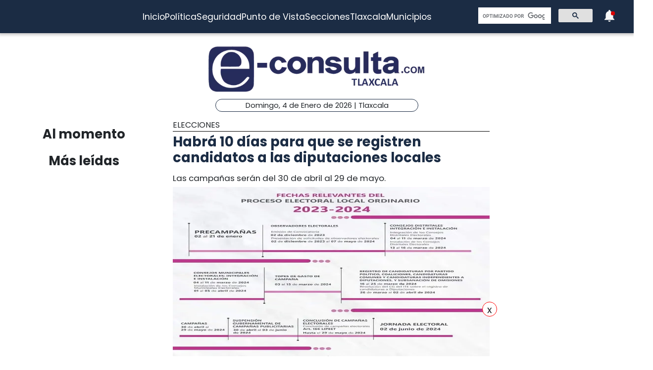

--- FILE ---
content_type: text/html; charset=utf-8
request_url: https://www.e-tlaxcala.mx/nota/2024-01-14/elecciones/habra-10-dias-para-que-se-registren-candidatos-las-diputaciones-locales
body_size: 5619
content:
<!DOCTYPE html><html lang="es" class="notranslate" translate="no"><head><link rel="apple-touch-icon" href="/images/favicons/favicon-96x96.png"/><link rel="shortcut icon" href="/images/favicons/favicon-96x96.png"/><link rel="manifest" href="/images/favicons/manifest.json"/><meta name="msapplication-TileColor" content="#ffffff"/><meta name="msapplication-TileImage" content="/images/favicons/ms-icon-144x144.png"/><meta name="theme-color" content="#ffffff"/><meta name="viewport" content="width=device-width, initial-scale=1.0"/><style>:where(body, iframe, pre, img, svg, video, canvas, select) {
    max-width: 100%;
    overflow: auto;
    word-break: break-word;
}</style><script type="application/ld+json">{"@context":"http://schema.org","@type":"CreativeWork","isAccessibleForFree":true,"accessibilityHazard":["noFlashingHazard","noMotionSimulationHazard","noSoundHazard"]}</script><script type="application/ld+json">{"@context":"https://schema.org","@type":"Organization","name":"e-tlaxcala.mx","alternateName":"e-tlaxcala.mx","url":"https://www.e-tlaxcala.mx/","logo":{"@type":"ImageObject","url":"https://www.e-consulta.com/images/logo.svg"},"sameAs":["https://www.facebook.com/econsultatlaxcala","https://twitter.com/econsultaTlax","https://www.youtube.com/c/etlaxcalaenvivo/videos","https://www.instagram.com/econsultatlaxcala/?hl=es","https://www.tiktok.com/@econsultaveracruz?_t=8fH96PhldDi&_r=1"]}</script><script type="application/ld+json">{"@context":"https://schema.org","@type":"WebPage","headline":"e-tlaxcala.mx | Periódico Digital de Noticias de Tlaxcala ","description":"e-consulta – Periódico Digital de Noticias de Tlaxcala, Periódico Digital e-consulta, sitio de Referencia Obligada en noticias minuto por minuto de Puebla, Tlaxcala, Oaxaca Veracruz y el mundo, con secciones de Política, Gobierno, Ciudad, Educación, Universidades, Salud, Economía, Sociedad, Ecología, Seguridad, Nación, Mundo, Cultura, Turismo, Ciencia, Columnas, Artículos, cartones, videos, fotogalerías, gráficos, foros, blogs, chats, redes sociales, Twitter, Facebook, comentarios en notas, obituarios","publisher":{"@type":"Organization","name":"e-tlaxcala.mx","url":"undefined","logo":{"@type":"ImageObject","url":"https://www.e-consulta.com/images/logo.svg"},"sameAs":["https://www.facebook.com/econsultatlaxcala","https://twitter.com/econsultaTlax","https://www.youtube.com/c/etlaxcalaenvivo/videos","https://www.instagram.com/econsultatlaxcala/?hl=es","https://www.tiktok.com/@econsultaveracruz?_t=8fH96PhldDi&_r=1"]}}</script><script>
                window.pushMST_config={"vapidPK":"BDbq14x8jRT0GgfEpcaqadsUtsKneMONTjXyvrYbb4CTEkbpkVlgBcMKhSFTa_AnO-Liu1eGFhs8kjH8DoCZseg","enableOverlay":true,"swPath":"/sw.js","i18n":{}};
                var pushmasterTag = document.createElement('script');
                pushmasterTag.src = "https://cdn.pushmaster-cdn.xyz/scripts/publishers/647da8ea4986db0008659dd2/SDK.js";
                pushmasterTag.setAttribute('defer','');
              
                var firstScriptTag = document.getElementsByTagName('script')[0];
                firstScriptTag.parentNode.insertBefore(pushmasterTag, firstScriptTag);
              
                </script><meta charSet="UTF-8"/><meta http-equiv="X-UA-Compatible" content="IE=edge,chrome=1"/><title>Habrá 10 días para que se registren candidatos a las diputaciones locales  | e-tlaxcala.mx</title><meta name="description" content="Las campañas serán del 30 de abril al 29 de mayo. "/><meta name="keywords" content="Elecciones,Adolfo Tenahua  Ramos,calendario,Elecciones,Tlaxcala,2024,ITE"/><meta itemProp="name" content="Habrá 10 días para que se registren candidatos a las diputaciones locales  | e-tlaxcala.mx"/><meta itemProp="description" content="Las campañas serán del 30 de abril al 29 de mayo. "/><meta itemProp="image" content="https://fotos.e-tlaxcala.mx/ite_calendario.jpeg"/><meta name="twitter:card" content="summary_large_image"/><meta name="twitter:site" content="@e_consulta"/><meta name="twitter:creator" content="@e_consulta"/><meta name="twitter:title" content="Habrá 10 días para que se registren candidatos a las diputaciones locales  | e-tlaxcala.mx"/><meta name="twitter:description" content="Las campañas serán del 30 de abril al 29 de mayo. "/><meta name="twitter:image" content="https://fotos.e-tlaxcala.mx/ite_calendario.jpeg"/><meta name="twitter:image:src" content="https://fotos.e-tlaxcala.mx/ite_calendario.jpeg"/><meta property="og:title" content="Habrá 10 días para que se registren candidatos a las diputaciones locales  | e-tlaxcala.mx"/><meta property="og:type" content="article"/><meta property="og:url" content="https://www.e-tlaxcala.mx/nota/2024-01-14/elecciones/habra-10-dias-para-que-se-registren-candidatos-las-diputaciones-locales"/><meta property="og:description" content="Las campañas serán del 30 de abril al 29 de mayo. "/><meta property="og:site_name" content="&quot;Tlaxcala  | Referencia obligada&quot;"/><meta property="og:locale" content="es_MX"/><meta property="article:published_time" content="2024-01-14T16:15:34-06:00"/><meta property="article:section" content="Elecciones"/><meta property="og:image" content="https://fotos.e-tlaxcala.mx/ite_calendario.jpeg"/><meta property="article:published_time" content="2024-01-14T16:15:34-06:00"/><meta property="article:modified_time" content="2024-01-14T16:15:55-06:00"/><meta property="article:tag" content="Elecciones,Adolfo Tenahua  Ramos,calendario,Elecciones,Tlaxcala,2024,ITE"/><meta name="Generator" content="rigohvz14@gmail.com"/><meta name="google-site-verification" content="-owJ4M6uNKbjGs8oeK-XHH3miVrE1N74YP_FEQTXJzg"/><meta name="robots" content="max-image-preview:large"/><link rel="canonical" href="https://www.e-tlaxcala.mx/nota/2024-01-14/elecciones/habra-10-dias-para-que-se-registren-candidatos-las-diputaciones-locales"/><meta name="facebook-domain-verification" content="6ly4k6honmcoht1agid08y26jmy0qt"/><script type="application/ld+json">{"@context":"http://schema.org","@type":"BreadcrumbList","itemListElement":[{"@type":"ListItem","position":1,"name":"e-tlaxcala.mx","item":"https://www.e-tlaxcala.mx/"},{"@type":"ListItem","position":2,"name":"sección Elecciones","item":"https://www.e-tlaxcala.mx/secciones/elecciones"},{"@type":"ListItem","position":3,"name":"Habrá 10 días para que se registren candidatos a las diputaciones locales  | e-tlaxcala.mx","item":"https://www.e-tlaxcala.mx/nota/2024-01-14/elecciones/habra-10-dias-para-que-se-registren-candidatos-las-diputaciones-locales"}]}</script><script type="application/ld+json">{"@context":"https://schema.org","@type":"NewsArticle","mainEntityOfPage":{"@type":"WebPage","@id":"https://www.e-tlaxcala.mx/nota/2024-01-14/elecciones/habra-10-dias-para-que-se-registren-candidatos-las-diputaciones-locales"},"headline":"Habrá 10 días para que se registren candidatos a las diputaciones locales  | e-tlaxcala.mx","datePublished":"2024-01-14T16:15:34-06:00","image":["https://fotos.e-tlaxcala.mx/ite_calendario.jpeg"],"dateModified":"2024-01-14T16:15:34-06:00","description":"Las campañas serán del 30 de abril al 29 de mayo. ","articleSection":"Elecciones","keywords":["Elecciones","Adolfo Tenahua  Ramos","calendario","Elecciones","Tlaxcala","2024","ITE"],"author":{"url":"https://www.e-tlaxcala.mx/autor/Adolfo Tenahua  Ramos","@type":"Person","name":"Adolfo Tenahua  Ramos"},"publisher":{"@type":"Organization","name":"e-tlaxcala.mx","url":"https://www.e-tlaxcala.mx/","logo":{"@type":"ImageObject","url":"https://www.e-consulta.com/images/logo.svg"},"sameAs":["https://www.facebook.com/econsultatlaxcala","https://twitter.com/econsultaTlax","https://www.youtube.com/c/etlaxcalaenvivo/videos","https://www.instagram.com/econsultatlaxcala/?hl=es","https://www.tiktok.com/@econsultaveracruz?_t=8fH96PhldDi&_r=1"]}}</script><meta name="next-head-count" content="46"/><script async="" src="https://www.googletagmanager.com/gtag/js?id=G-Z73XN5KZGJ"></script><script>
                window.dataLayer = window.dataLayer || [];
                function gtag(){dataLayer.push(arguments);}
                gtag('js', new Date());
              
                gtag('config', 'G-Z73XN5KZGJ');
              </script><meta name="google" content="notranslate"/><link rel="preconnect" href="https://fonts.googleapis.com"/><link rel="preconnect" href="https://fonts.gstatic.com" crossorigin="true"/><link rel="preconnect" href="https://fonts.gstatic.com" crossorigin /><link data-next-font="" rel="preconnect" href="/" crossorigin="anonymous"/><link rel="preload" href="/_next/static/css/9297c51617dd81ca.css" as="style"/><link rel="stylesheet" href="/_next/static/css/9297c51617dd81ca.css" data-n-g=""/><noscript data-n-css=""></noscript><script defer="" nomodule="" src="/_next/static/chunks/polyfills-c67a75d1b6f99dc8.js"></script><script src="/_next/static/chunks/webpack-cb72b3cc09293457.js" defer=""></script><script src="/_next/static/chunks/framework-3671d8951bf44e4e.js" defer=""></script><script src="/_next/static/chunks/main-d3eb8b5f97bd1b5e.js" defer=""></script><script src="/_next/static/chunks/pages/_app-fdd79f7d80395ebe.js" defer=""></script><script src="/_next/static/chunks/9115-6eb4f176622b1e39.js" defer=""></script><script src="/_next/static/chunks/pages/nota/%5Bfecha%5D/%5Bseccion%5D/%5Bslug%5D-095e17e66fab5d71.js" defer=""></script><script src="/_next/static/sivp5gOd8QnYGTNJOrNas/_buildManifest.js" defer=""></script><script src="/_next/static/sivp5gOd8QnYGTNJOrNas/_ssgManifest.js" defer=""></script><style data-href="https://fonts.googleapis.com/css2?family=Poppins:wght@300;400;700;900&display=swap">@font-face{font-family:'Poppins';font-style:normal;font-weight:300;font-display:swap;src:url(https://fonts.gstatic.com/s/poppins/v23/pxiByp8kv8JHgFVrLDz8V1g.woff) format('woff')}@font-face{font-family:'Poppins';font-style:normal;font-weight:400;font-display:swap;src:url(https://fonts.gstatic.com/s/poppins/v23/pxiEyp8kv8JHgFVrFJM.woff) format('woff')}@font-face{font-family:'Poppins';font-style:normal;font-weight:700;font-display:swap;src:url(https://fonts.gstatic.com/s/poppins/v23/pxiByp8kv8JHgFVrLCz7V1g.woff) format('woff')}@font-face{font-family:'Poppins';font-style:normal;font-weight:900;font-display:swap;src:url(https://fonts.gstatic.com/s/poppins/v23/pxiByp8kv8JHgFVrLBT5V1g.woff) format('woff')}@font-face{font-family:'Poppins';font-style:normal;font-weight:300;font-display:swap;src:url(https://fonts.gstatic.com/s/poppins/v23/pxiByp8kv8JHgFVrLDz8Z11lFd2JQEl8qw.woff2) format('woff2');unicode-range:U+0900-097F,U+1CD0-1CF9,U+200C-200D,U+20A8,U+20B9,U+20F0,U+25CC,U+A830-A839,U+A8E0-A8FF,U+11B00-11B09}@font-face{font-family:'Poppins';font-style:normal;font-weight:300;font-display:swap;src:url(https://fonts.gstatic.com/s/poppins/v23/pxiByp8kv8JHgFVrLDz8Z1JlFd2JQEl8qw.woff2) format('woff2');unicode-range:U+0100-02BA,U+02BD-02C5,U+02C7-02CC,U+02CE-02D7,U+02DD-02FF,U+0304,U+0308,U+0329,U+1D00-1DBF,U+1E00-1E9F,U+1EF2-1EFF,U+2020,U+20A0-20AB,U+20AD-20C0,U+2113,U+2C60-2C7F,U+A720-A7FF}@font-face{font-family:'Poppins';font-style:normal;font-weight:300;font-display:swap;src:url(https://fonts.gstatic.com/s/poppins/v23/pxiByp8kv8JHgFVrLDz8Z1xlFd2JQEk.woff2) format('woff2');unicode-range:U+0000-00FF,U+0131,U+0152-0153,U+02BB-02BC,U+02C6,U+02DA,U+02DC,U+0304,U+0308,U+0329,U+2000-206F,U+20AC,U+2122,U+2191,U+2193,U+2212,U+2215,U+FEFF,U+FFFD}@font-face{font-family:'Poppins';font-style:normal;font-weight:400;font-display:swap;src:url(https://fonts.gstatic.com/s/poppins/v23/pxiEyp8kv8JHgFVrJJbecnFHGPezSQ.woff2) format('woff2');unicode-range:U+0900-097F,U+1CD0-1CF9,U+200C-200D,U+20A8,U+20B9,U+20F0,U+25CC,U+A830-A839,U+A8E0-A8FF,U+11B00-11B09}@font-face{font-family:'Poppins';font-style:normal;font-weight:400;font-display:swap;src:url(https://fonts.gstatic.com/s/poppins/v23/pxiEyp8kv8JHgFVrJJnecnFHGPezSQ.woff2) format('woff2');unicode-range:U+0100-02BA,U+02BD-02C5,U+02C7-02CC,U+02CE-02D7,U+02DD-02FF,U+0304,U+0308,U+0329,U+1D00-1DBF,U+1E00-1E9F,U+1EF2-1EFF,U+2020,U+20A0-20AB,U+20AD-20C0,U+2113,U+2C60-2C7F,U+A720-A7FF}@font-face{font-family:'Poppins';font-style:normal;font-weight:400;font-display:swap;src:url(https://fonts.gstatic.com/s/poppins/v23/pxiEyp8kv8JHgFVrJJfecnFHGPc.woff2) format('woff2');unicode-range:U+0000-00FF,U+0131,U+0152-0153,U+02BB-02BC,U+02C6,U+02DA,U+02DC,U+0304,U+0308,U+0329,U+2000-206F,U+20AC,U+2122,U+2191,U+2193,U+2212,U+2215,U+FEFF,U+FFFD}@font-face{font-family:'Poppins';font-style:normal;font-weight:700;font-display:swap;src:url(https://fonts.gstatic.com/s/poppins/v23/pxiByp8kv8JHgFVrLCz7Z11lFd2JQEl8qw.woff2) format('woff2');unicode-range:U+0900-097F,U+1CD0-1CF9,U+200C-200D,U+20A8,U+20B9,U+20F0,U+25CC,U+A830-A839,U+A8E0-A8FF,U+11B00-11B09}@font-face{font-family:'Poppins';font-style:normal;font-weight:700;font-display:swap;src:url(https://fonts.gstatic.com/s/poppins/v23/pxiByp8kv8JHgFVrLCz7Z1JlFd2JQEl8qw.woff2) format('woff2');unicode-range:U+0100-02BA,U+02BD-02C5,U+02C7-02CC,U+02CE-02D7,U+02DD-02FF,U+0304,U+0308,U+0329,U+1D00-1DBF,U+1E00-1E9F,U+1EF2-1EFF,U+2020,U+20A0-20AB,U+20AD-20C0,U+2113,U+2C60-2C7F,U+A720-A7FF}@font-face{font-family:'Poppins';font-style:normal;font-weight:700;font-display:swap;src:url(https://fonts.gstatic.com/s/poppins/v23/pxiByp8kv8JHgFVrLCz7Z1xlFd2JQEk.woff2) format('woff2');unicode-range:U+0000-00FF,U+0131,U+0152-0153,U+02BB-02BC,U+02C6,U+02DA,U+02DC,U+0304,U+0308,U+0329,U+2000-206F,U+20AC,U+2122,U+2191,U+2193,U+2212,U+2215,U+FEFF,U+FFFD}@font-face{font-family:'Poppins';font-style:normal;font-weight:900;font-display:swap;src:url(https://fonts.gstatic.com/s/poppins/v23/pxiByp8kv8JHgFVrLBT5Z11lFd2JQEl8qw.woff2) format('woff2');unicode-range:U+0900-097F,U+1CD0-1CF9,U+200C-200D,U+20A8,U+20B9,U+20F0,U+25CC,U+A830-A839,U+A8E0-A8FF,U+11B00-11B09}@font-face{font-family:'Poppins';font-style:normal;font-weight:900;font-display:swap;src:url(https://fonts.gstatic.com/s/poppins/v23/pxiByp8kv8JHgFVrLBT5Z1JlFd2JQEl8qw.woff2) format('woff2');unicode-range:U+0100-02BA,U+02BD-02C5,U+02C7-02CC,U+02CE-02D7,U+02DD-02FF,U+0304,U+0308,U+0329,U+1D00-1DBF,U+1E00-1E9F,U+1EF2-1EFF,U+2020,U+20A0-20AB,U+20AD-20C0,U+2113,U+2C60-2C7F,U+A720-A7FF}@font-face{font-family:'Poppins';font-style:normal;font-weight:900;font-display:swap;src:url(https://fonts.gstatic.com/s/poppins/v23/pxiByp8kv8JHgFVrLBT5Z1xlFd2JQEk.woff2) format('woff2');unicode-range:U+0000-00FF,U+0131,U+0152-0153,U+02BB-02BC,U+02C6,U+02DA,U+02DC,U+0304,U+0308,U+0329,U+2000-206F,U+20AC,U+2122,U+2191,U+2193,U+2212,U+2215,U+FEFF,U+FFFD}</style></head><body><div id="__next"><noscript><img src="https://sb.scorecardresearch.com/p?c1=2&amp;c2=16333908&amp;cv=4.4.0&amp;cj=1"/></noscript><div class="tpl-main-wrap"><div class="tpl-main_content"></div></div></div><script id="__NEXT_DATA__" type="application/json">{"props":{"pageProps":{"article":{"NODEID":"152891","URL_ALIAS":"nota/2024-01-14/elecciones/habra-10-dias-para-que-se-registren-candidatos-las-diputaciones-locales","ext_link":null,"SECCION":"Elecciones","IDSECCION":"18808","nid":"152891","vid":"152895","type":"note","title":"Habrá 10 días para que se registren candidatos a las diputaciones locales ","uid":"24","created":"1705270534","changed":"1705270555","sumario":"Las campañas serán del 30 de abril al 29 de mayo. ","sumario_formato":null,"cuerpo":["El Instituto Tlaxcalteca de Elecciones (ITE) dio a conocer el calendario de fechas importantes para el próximo proceso electoral en donde se renovarán en Tlaxcala diputaciones locales.","Según las fechas del proceso electoral ordinario las pre campañas se realizarán de 2 al 21 de enero; los Consejos se integrarán del 4 al 11 de marzo y la instalación será de 13 al 16 de marzo.","Respecto a los consejos municipales electorales, la integración es del 4 al 11 de marzo y la instalación del 1 al 5 de abril de 2024; respecto a los topes de campaña serán del 3 al 15 de marzo.","En cuando hace al registro de candidaturas por partido político, coaliciones, candidaturas comunes y candidaturas independientes a diputaciones locales es del 16 al 25 de marzo y la resolución del Consejo General del ITE sobre el registro de candidaturas será del 26 al 2 de abril de 2024.","Finalmente, las campañas serán del 30 de abril al 29 de mayo; la suspensión de campañas publicitarias gubernamentales es del 30 de abril al 3 de junio."],"cuerpo_formato":"full_html","views":"808","AUTOR":"Adolfo Tenahua  Ramos","src_imgs":[{"img_name":"ite_calendario.jpeg","img_uri":"public://ite_calendario.jpeg","img_mime":"image/jpeg","img_size":"79523","img_timestam":"1705270555","alt":"","entity_id":"152891"}],"relativas":[{"alias_pid":"294993","title":"Guardar calma pide Morena respecto al destape de candidaturas ","nid":"152889","alias":"nota/2024-01-14/elecciones/guardar-calma-pide-morena-respecto-al-destape-de-candidaturas","type":"note","ext_link":null,"external_link":null,"sumario":"El líder político aseguró que febrero es el plazo para conocer a todos los candidatos de Tlaxcala. ","img_name":"carlos_au.jpg","img_uri":"public://carlos_au.jpg","img_mime":"image/jpeg","img_size":"44450","img_timestam":"1705269916"}],"nota_schema":"{\n\t\t\t\t\t\"@context\":\"https://schema.org\",\n\t\t\t\t\t\"@type\": \"NewsArticle\",\n\t\t\t\t\t\"mainEntityOfPage\":\n\t\t\t\t\t\t\t{\n\t\t\t\t\t\t\t\"@type\":\"WebPage\",\n\t\t\t\t\t\t\t\"@id\":\"https://www.e-tlaxcala.mx/nota/2024-01-14/elecciones/habra-10-dias-para-que-se-registren-candidatos-las-diputaciones-locales\"\n\t\t\t\t\t\t\t},\n\t\t\t\t\t\"headline\":\"Habrá 10 días para que se registren candidatos a las diputaciones locales\",\n\t\t\t\t\t\"datePublished\":\"2024-01-14T16:15:34-06:00\",\n\t\t\t\t\t\"image\":\n\t\t\t\t\t\t\t[\n\t\t\t\t\t\t\t\t\t\"https://fotos.e-tlaxcala.mx/ite_calendario.jpeg\"\n\t\t\t\t\t\t\t],\n\t\t\t\t\t\"dateModified\":\"2024-01-14T16:15:55-06:00\",\n\t\t\t\t\t\"description\":\"Las campañas serán del 30 de abril al 29 de mayo.\",\n\t\t\t\t\t\"articleSection\":\"Elecciones\",\n\t\t\t\t\t\"articleBody\":\"El Instituto Tlaxcalteca de Elecciones (ITE) dio a conocer el calendario de fechas importantes para el próximo proceso electoral en donde se renovarán en Tlaxcala diputaciones locales. Según las fechas del proceso electoral ordinario las pre campañas se realizarán de 2 al 21 de enero; los Consejos se integrarán del 4 al 11 de marzo y la instalación será de 13 al 16 de marzo. Respecto a los consejos municipales electorales, la integración es del 4 al 11 de marzo y la instalación del 1 al 5 de abril de 2024; respecto a los topes de campaña serán del 3 al 15 de marzo. En cuando hace al registro de candidaturas por partido político, coaliciones, candidaturas comunes y candidaturas independientes a diputaciones locales es del 16 al 25 de marzo y la resolución del Consejo General del ITE sobre el registro de candidaturas será del 26 al 2 de abril de 2024. Finalmente, las campañas serán del 30 de abril al 29 de mayo; la suspensión de campañas publicitarias gubernamentales es del 30 de abril al 3 de junio.\",\n\t\t\t\t\t\"author\":\n\t\t\t\t\t\t\t{\n\t\t\t\t\t\t\t\t\"@type\":\"Person\",\n\t\t\t\t\t\t\t\t\"name\":\"Adolfo Tenahua  Ramos\"\n\t\t\t\t\t\t\t},\n\t\t\t\t\t\"publisher\":\n\t\t\t\t\t{\n\t\t\t\t\t\t\"@type\": \"Organization\",\n\t\t\t\t\t\t\"name\": \"e-tlaxcala.mx\",\n\t\t\t\t\t\t\"url\": \"https://www.e-tlaxcala.mx\",\n\t\t\t\t\t\t\"logo\": \n\t\t\t\t\t\t\t\t{\n\t\t\t\t\t\t\t\t\t\"@type\":\"ImageObject\",\n\t\t\t\t\t\t\t\t\t\"url\":\"https://www.e-tlaxcala.mx/assets/images/logo_02.png\"\n\t\t\t\t\t\t\t\t},\n\t\t\t\t\t\t\"sameAs\": \n\t\t\t\t\t\t\t\t[\n\t\t\t\t\t\t\t\t\t\"https://www.facebook.com/econsultatlaxcala\",\n\t\t\t\t\t\t\t\t\t\"https://twitter.com/econsultaTlax\",\n\t\t\t\t\t\t\t\t\t\"https://www.youtube.com/channel/UCJwx1889k3a5QTXfHWag4ew\",\n\t\t\t\t\t\t\t\t\t\"https://www.instagram.com/econsultatlaxcala/?hl=es\"\n\t\t\t\t\t\t\t\t]\n\t\t\t\t\t}\n                }","seo":"\u003c!--T--\u003e\r\n\u003cmeta charset=\"UTF-8\"\u003e\r\n\u003cmeta http-equiv=\"X-UA-Compatible\" content=\"IE=edge,chrome=1\" /\u003e\r\n\u003ctitle\u003eHabrá 10 días para que se registren candidatos a las diputaciones locales  | e-consulta.com 2026 \u003c/title\u003e\r\n\u003cmeta name=\"description\" content=\"Las campañas serán del 30 de abril al 29 de mayo. \"/\u003e\r\n\r\n\u003cmeta name=\"keywords\" content=\"Periodico Tlaxcala,Tlaxcala,Periódico Digital de Tlaxcala, Informacion, Hoy Tlaxcala, e-consulta, noticias, especiales,noticias, eventos, clasificados, Tlaxcala fc, f.c., camoteros, franja, mapa de la ciudad, cruz azul, santos laguna, buap, examen de admisión, resultados, feria, balnearios, Tlaxcala en un sólo click, noticias, cultura, eventos, deporte, clasificados, exposiciones, congresos, entretenimiento, turismo, mapas, polÃ­tica y polÃ­ticos,Municipios Tlaxcala,San Martín Texmelucan,Cholula de Rivadavia ,Atlixco,Izúcar de Matamoros,Chiautla de Tapia,Acatlán de Osorio,Tepexi de Rodríguez,Tehuacán,Ajalpan,Tepeaca,Tecamachalco,Acatzingo,Ciudad Serdán,Tlatlauquitepec,Tezihuitlán,Zacapoaxtla,Tetela de Ocampo,Zacatlán,Huauchinango,Xicotepec de Juárez,minuto X minuto, al momento, minuto por minuto\"/\u003e\r\n\r\n\u003clink rel=\"canonical\" href=\"https://www.e-tlaxcala.mx/nota/2024-01-14/elecciones/habra-10-dias-para-que-se-registren-candidatos-las-diputaciones-locales\" /\u003e\r\n\r\n\r\n\u003cmeta name=\"twitter:card\" content=\"summary_large_image\" /\u003e\r\n\u003cmeta name=\"twitter:site\" content=\"@e_consulta\" /\u003e\r\n\u003cmeta name=\"twitter:creator\" content=\"@e_consulta\" /\u003e\r\n\u003cmeta name=\"twitter:title\" content=\"Habrá 10 días para que se registren candidatos a las diputaciones locales  | e-consulta.com 2026\" /\u003e\r\n\u003cmeta name=\"twitter:description\" content=\"Las campañas serán del 30 de abril al 29 de mayo. \" /\u003e\r\n\u003cmeta name=\"twitter:image\" content=\"https://fotos.e-tlaxcala.mx/ite_calendario.jpeg\"\u003e\r\n\u003cmeta name=\"twitter:image:src\" content=\"https://fotos.e-tlaxcala.mx/ite_calendario.jpeg\" /\u003e\r\n\r\n\u003cmeta property=\"og:title\" content=\"Habrá 10 días para que se registren candidatos a las diputaciones locales  | e-consulta.com 2026\" /\u003e\r\n\u003cmeta property=\"og:type\" content=\"article\" /\u003e\r\n\u003cmeta property=\"og:url\" content=\"https://www.e-tlaxcala.mx/nota/2024-01-14/elecciones/habra-10-dias-para-que-se-registren-candidatos-las-diputaciones-locales\" /\u003e\r\n\u003cmeta property=\"og:description\" content=\"Las campañas serán del 30 de abril al 29 de mayo. \" /\u003e\r\n\u003cmeta property=\"og:site_name\" content=\"e-consulta Tlaxcala\" /\u003e\r\n\u003cmeta property=\"article:published_time\" content=\"2024-01-14T16:15:34-06:00\" /\u003e\r\n\r\n\u003cmeta property=\"article:section\" content=\"Elecciones\" /\u003e    \r\n\r\n\u003cmeta property=\"og:image\" content=\"https://fotos.e-tlaxcala.mx/ite_calendario.jpeg\" /\u003e\r\n\u003cmeta property=\"article:published_time\" content=\"2024-01-14T16:15:34-06:00\" /\u003e\r\n\u003cmeta property=\"article:modified_time\" content=\"2024-01-14T16:15:55-06:00\" /\u003e\r\n\u003cmeta property=\"article:tag\" content=\"Periodico Tlaxcala,Tlaxcala,Periódico Digital de Tlaxcala, Informacion, Hoy Tlaxcala, e-consulta, noticias, especiales,noticias, eventos, clasificados, Tlaxcala fc, f.c., camoteros, franja, mapa de la ciudad, cruz azul, santos laguna, buap, examen de admisión, resultados, feria, balnearios, Tlaxcala en un sólo click, noticias, cultura, eventos, deporte, clasificados, exposiciones, congresos, entretenimiento, turismo, mapas, polÃ­tica y polÃ­ticos,Municipios Tlaxcala,San Martín Texmelucan,Cholula de Rivadavia ,Atlixco,Izúcar de Matamoros,Chiautla de Tapia,Acatlán de Osorio,Tepexi de Rodríguez,Tehuacán,Ajalpan,Tepeaca,Tecamachalco,Acatzingo,Ciudad Serdán,Tlatlauquitepec,Tezihuitlán,Zacapoaxtla,Tetela de Ocampo,Zacatlán,Huauchinango,Xicotepec de Juárez,minuto X minuto, al momento, minuto por minuto\"\u003e\r\n\r\n\u003cmeta name=\"Generator\" content=\"rigohvz14@gmail.com\" /\u003e\r\n\u003cmeta name=\"google-site-verification\" content=\"-owJ4M6uNKbjGs8oeK-XHH3miVrE1N74YP_FEQTXJzg\" /\u003e\r\n\r\n{\n\t\t\t\t\t\"@context\":\"https://schema.org\",\n\t\t\t\t\t\"@type\": \"NewsArticle\",\n\t\t\t\t\t\"mainEntityOfPage\":\n\t\t\t\t\t\t\t{\n\t\t\t\t\t\t\t\"@type\":\"WebPage\",\n\t\t\t\t\t\t\t\"@id\":\"https://www.e-tlaxcala.mx/nota/2024-01-14/elecciones/habra-10-dias-para-que-se-registren-candidatos-las-diputaciones-locales\"\n\t\t\t\t\t\t\t},\n\t\t\t\t\t\"headline\":\"Habrá 10 días para que se registren candidatos a las diputaciones locales\",\n\t\t\t\t\t\"datePublished\":\"2024-01-14T16:15:34-06:00\",\n\t\t\t\t\t\"image\":\n\t\t\t\t\t\t\t[\n\t\t\t\t\t\t\t\t\t\"https://fotos.e-tlaxcala.mx/ite_calendario.jpeg\"\n\t\t\t\t\t\t\t],\n\t\t\t\t\t\"dateModified\":\"2024-01-14T16:15:55-06:00\",\n\t\t\t\t\t\"description\":\"Las campañas serán del 30 de abril al 29 de mayo.\",\n\t\t\t\t\t\"articleSection\":\"Elecciones\",\n\t\t\t\t\t\"articleBody\":\"El Instituto Tlaxcalteca de Elecciones (ITE) dio a conocer el calendario de fechas importantes para el próximo proceso electoral en donde se renovarán en Tlaxcala diputaciones locales. Según las fechas del proceso electoral ordinario las pre campañas se realizarán de 2 al 21 de enero; los Consejos se integrarán del 4 al 11 de marzo y la instalación será de 13 al 16 de marzo. Respecto a los consejos municipales electorales, la integración es del 4 al 11 de marzo y la instalación del 1 al 5 de abril de 2024; respecto a los topes de campaña serán del 3 al 15 de marzo. En cuando hace al registro de candidaturas por partido político, coaliciones, candidaturas comunes y candidaturas independientes a diputaciones locales es del 16 al 25 de marzo y la resolución del Consejo General del ITE sobre el registro de candidaturas será del 26 al 2 de abril de 2024. Finalmente, las campañas serán del 30 de abril al 29 de mayo; la suspensión de campañas publicitarias gubernamentales es del 30 de abril al 3 de junio.\",\n\t\t\t\t\t\"author\":\n\t\t\t\t\t\t\t{\n\t\t\t\t\t\t\t\t\"@type\":\"Person\",\n\t\t\t\t\t\t\t\t\"name\":\"Adolfo Tenahua  Ramos\"\n\t\t\t\t\t\t\t},\n\t\t\t\t\t\"publisher\":\n\t\t\t\t\t{\n\t\t\t\t\t\t\"@type\": \"Organization\",\n\t\t\t\t\t\t\"name\": \"e-tlaxcala.mx\",\n\t\t\t\t\t\t\"url\": \"https://www.e-tlaxcala.mx\",\n\t\t\t\t\t\t\"logo\": \n\t\t\t\t\t\t\t\t{\n\t\t\t\t\t\t\t\t\t\"@type\":\"ImageObject\",\n\t\t\t\t\t\t\t\t\t\"url\":\"https://www.e-tlaxcala.mx/assets/images/logo_02.png\"\n\t\t\t\t\t\t\t\t},\n\t\t\t\t\t\t\"sameAs\": \n\t\t\t\t\t\t\t\t[\n\t\t\t\t\t\t\t\t\t\"https://www.facebook.com/econsultatlaxcala\",\n\t\t\t\t\t\t\t\t\t\"https://twitter.com/econsultaTlax\",\n\t\t\t\t\t\t\t\t\t\"https://www.youtube.com/channel/UCJwx1889k3a5QTXfHWag4ew\",\n\t\t\t\t\t\t\t\t\t\"https://www.instagram.com/econsultatlaxcala/?hl=es\"\n\t\t\t\t\t\t\t\t]\n\t\t\t\t\t}\n                }","tags":[{"uid":"478027","nid":"152891","tid":"18808","sticky":"0","created":"1705270534","vid":"2","name":"Elecciones","description":"","format":"full_html","weight":"0","uuid":"ca9835ef-23bc-42d9-921c-ad7652fdb6d5"},{"uid":"478028","nid":"152891","tid":"34043","sticky":"0","created":"1705270534","vid":"4","name":"Adolfo Tenahua  Ramos","description":null,"format":null,"weight":"0","uuid":"ca4195e9-ea31-4cad-b6a1-c6ef7b668f43"},{"uid":"478029","nid":"152891","tid":"19234","sticky":"0","created":"1705270534","vid":"8","name":"calendario","description":null,"format":null,"weight":"0","uuid":"37ef170c-d9e2-439d-8704-c2ad802922fa"},{"uid":"478030","nid":"152891","tid":"105","sticky":"0","created":"1705270534","vid":"8","name":"Elecciones","description":null,"format":null,"weight":"0","uuid":"485b0197-23b3-8284-4d71-5d546f149691"},{"uid":"478031","nid":"152891","tid":"92","sticky":"0","created":"1705270534","vid":"8","name":"Tlaxcala","description":null,"format":null,"weight":"0","uuid":"5bb71bc7-a456-2ac4-4155-93e71f869727"},{"uid":"478032","nid":"152891","tid":"38721","sticky":"0","created":"1705270534","vid":"8","name":"2024","description":null,"format":null,"weight":"0","uuid":"2c0cd807-fff7-4a28-a15f-0503f9322a57"},{"uid":"478033","nid":"152891","tid":"23375","sticky":"0","created":"1705270534","vid":"8","name":"ITE","description":null,"format":null,"weight":"0","uuid":"4e6a6808-e358-4670-9cd0-e7612631f607"}],"date_torender":"Domingo, Enero 14, 2024"},"slugseccion":"elecciones"},"__N_SSP":true},"page":"/nota/[fecha]/[seccion]/[slug]","query":{"fecha":"2024-01-14","seccion":"elecciones","slug":"habra-10-dias-para-que-se-registren-candidatos-las-diputaciones-locales"},"buildId":"sivp5gOd8QnYGTNJOrNas","isFallback":false,"gssp":true,"scriptLoader":[]}</script></body></html>

--- FILE ---
content_type: text/css; charset=UTF-8
request_url: https://www.e-tlaxcala.mx/_next/static/css/3c6513fa1920a434.css
body_size: -20
content:
.NavigationBar_mdl_navbar__t4LhX{position:-webkit-sticky;position:sticky;top:0;width:100%;z-index:999;height:var(--app-navbar-height);min-width:var(--app-minimum-screen-width);background-color:var(--content-app-color);box-shadow:var(--app-shadow-menu)}.NavigationBar_mdl_navbar_wrap__j81fV{position:relative;display:grid;grid-gap:10px;gap:10px;width:var(--app-width-screen);margin:auto;max-width:var(--app-maximum-screen-width);grid-template-columns:190px 1fr 260px 40px}.NavigationBar_mdl_navbar_main__Gjjbd{display:flex;gap:var(--space-xl);align-items:center;justify-content:center;height:var(--app-navbar-height)}.NavigationBar_mdl_navbar_item__65WO3{font-size:var(--font-h6);color:var(--content-on-app-color)!important}.NavigationBar_mdl_dropdown_menu__dH8JC{padding:0;box-shadow:var(--app-shadow-element);background-color:var(--content-bg-color-primary)}.NavigationBar_mdl_dropdown_item__PTC1g{display:block;font-size:var(--font-sm);padding:0 var(--space-lg);color:var(--content-color-dark)!important}.NavigationBar_mdl_dropdown_item__PTC1g:hover{background-color:var(--content-transparency-app-color)}

--- FILE ---
content_type: text/css; charset=UTF-8
request_url: https://www.e-tlaxcala.mx/_next/static/css/6239edd421863706.css
body_size: -126
content:
.Relativas_mdl_relative__QVSJe{position:relative;padding:var(--space-lg);border-radius:var(--rounded);margin-bottom:var(--space-xx);color:#000;background-color:#d6e7f8}.Relativas_mdl_relative_info__fNxfX{padding-right:10px;margin-bottom:var(--space-sm)!important;font-size:var(--font-sm)!important;margin-left:unset!important}.Relativas_mdl_relative_title__rI6RQ{text-align:left;margin:0!important;width:90%;font-size:1rem!important;font-weight:700;line-height:1.3;padding-right:10px}.Relativas_mdl_relative_icon__8xC8D{display:flex;justify-content:center;align-items:center;position:absolute;right:var(--space-md);bottom:calc(var(--space-lg) + 2px);height:60px;width:30px;border-left:var(--border-sm) solid #000}

--- FILE ---
content_type: application/javascript; charset=UTF-8
request_url: https://www.e-tlaxcala.mx/_next/static/chunks/6214.a5d8675ff19ab6c2.js
body_size: -24
content:
(self.webpackChunk_N_E=self.webpackChunk_N_E||[]).push([[6214],{6214:function(e,l,t){"use strict";t.r(l),t.d(l,{default:function(){return d}});var i=t(5893);t(7294);var a=t(1664),_=t.n(a),r=t(9755),n=t.n(r),s=t(7390),c=t.n(s);function d(e){let{item:l}=e;return(0,i.jsxs)("article",{className:c().mdl_relative,children:[(0,i.jsx)("p",{className:c().mdl_relative_info,children:"Te puede interesar:"}),(0,i.jsx)("p",{className:c().mdl_relative_title,children:(0,i.jsx)(_(),{href:"/".concat(l.alias),style:{textDecoration:"unset"},children:l.title})}),(0,i.jsx)("div",{className:c().mdl_relative_icon,children:(0,i.jsx)(n(),{src:"/icons/next_icon.svg",width:15,height:15,alt:"flecha derecha"})})]})}},7390:function(e){e.exports={mdl_relative:"Relativas_mdl_relative__QVSJe",mdl_relative_info:"Relativas_mdl_relative_info__fNxfX",mdl_relative_title:"Relativas_mdl_relative_title__rI6RQ",mdl_relative_icon:"Relativas_mdl_relative_icon__8xC8D"}}}]);